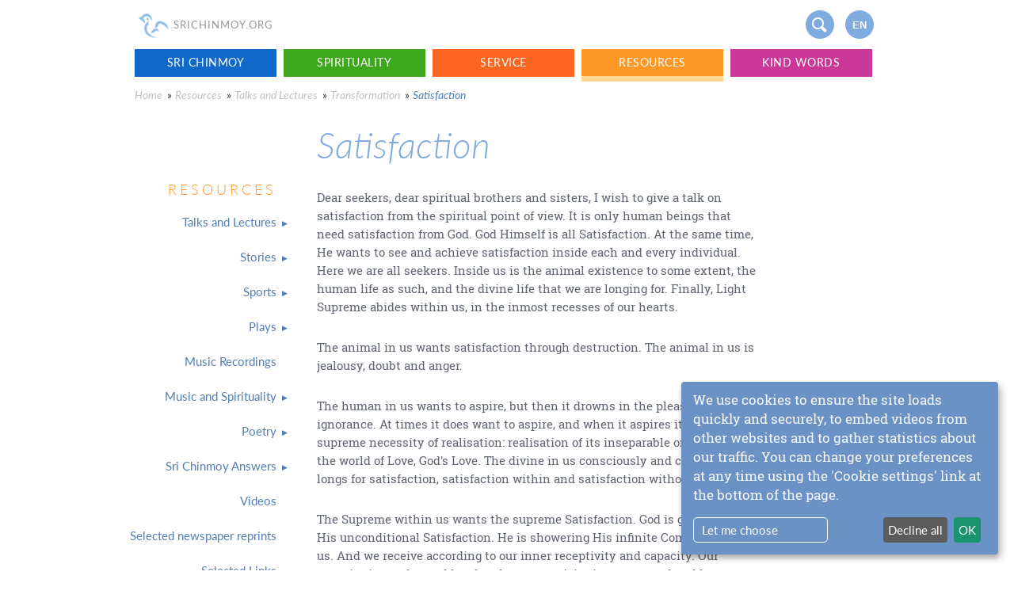

--- FILE ---
content_type: text/html; charset=utf-8
request_url: https://www.srichinmoy.org/resources/talks/transformation/satisfaction
body_size: 16361
content:
<!DOCTYPE html>
<html dir="ltr" lang="en" 
  xmlns:content="http://purl.org/rss/1.0/modules/content/"
  xmlns:dc="http://purl.org/dc/terms/"
  xmlns:foaf="http://xmlns.com/foaf/0.1/"
  xmlns:og="http://ogp.me/ns#"
  xmlns:rdfs="http://www.w3.org/2000/01/rdf-schema#"
  xmlns:sioc="http://rdfs.org/sioc/ns#"
  xmlns:sioct="http://rdfs.org/sioc/types#"
  xmlns:skos="http://www.w3.org/2004/02/skos/core#"
  xmlns:xsd="http://www.w3.org/2001/XMLSchema#">
<head profile="http://www.w3.org/1999/xhtml/vocab">
  <meta charset="utf-8">
  <title>Satisfaction - Sri Chinmoy's official site</title>
  <meta property="og:title" content="Satisfaction - Sri Chinmoy's official site">
  <meta name="viewport" content="width=device-width, initial-scale=1"> 
  <style type="text/css">
    @font-face {
    font-family: 'Lato';
    src: url('/sites/all/themes/srichinmoy2016/fonts/Lato-Regular.eot');
    src: local('Lato Regular'), local('Lato-Regular'),
        url('/sites/all/themes/srichinmoy2016/fonts/Lato-Regular.eot?#iefix') format('embedded-opentype'),
        url('/sites/all/themes/srichinmoy2016/fonts/Lato-Regular.woff2') format('woff2'),
        url('/sites/all/themes/srichinmoy2016/fonts/Lato-Regular.woff') format('woff'),
        url('/sites/all/themes/srichinmoy2016/fonts/Lato-Regular.ttf') format('truetype');
    font-weight: normal;
    font-style: normal;
}

@font-face {
    font-family: 'Roboto Slab';
    src: url('/sites/all/themes/srichinmoy2016/fonts/RobotoSlab-Regular.eot');
    src: local('Roboto Slab Regular'), local('RobotoSlab-Regular'),
        url('/sites/all/themes/srichinmoy2016/fonts/RobotoSlab-Regular.eot?#iefix') format('embedded-opentype'),
        url('/sites/all/themes/srichinmoy2016/fonts/RobotoSlab-Regular.woff2') format('woff2'),
        url('/sites/all/themes/srichinmoy2016/fonts/RobotoSlab-Regular.woff') format('woff'),
        url('/sites/all/themes/srichinmoy2016/fonts/RobotoSlab-Regular.ttf') format('truetype');
    font-weight: normal;
    font-style: normal;
}
*{-webkit-box-sizing:border-box;-moz-box-sizing:border-box;box-sizing:border-box}
html.mod-touch *{background-attachment:scroll!important}
html{font-family:sans-serif;-ms-text-size-adjust:100%;-webkit-text-size-adjust:100%;height:100%}
body{margin:0;min-height:100%;background-color:#fff;font-size:14px;line-height:20px;color:#333;font-family: Lato,sans-serif;}
a{background-color:transparent}
a:active,a:hover{outline:0}
p{margin-top:0;margin-bottom:5px;padding-top:0;padding-bottom:13px;font-size:1.1em;line-height:150%;text-shadow:none;font-family: Roboto Slab,serif;}
p:empty{display:none}
b,strong{font-weight:600}
img{border:0; max-width:100%;vertical-align:middle;display:inline-block}
.clearfix:before,.clearfix:after{content:" ";display:table}
.clearfix:after{clear:both}
.headercontainer{position:relative;}
.container{margin-left:auto;margin-right:auto;max-width:940px}
.headercontainer a.nav-brand {text-decoration: none}
.logo{padding-top:7px;padding-bottom:6px;opacity:.53;width:47px;}
.logotext{display:inline-block;padding-top:21px;font-size:13px;color:#9c9595;letter-spacing:1px;text-transform:uppercase;margin-left:-2px;}
.button {display: block;margin-right: 13px;margin-bottom: 20px;padding: 8px 15px;float: left;border-radius: 20px;background-color: #80abe0;-webkit-transition: background-color 500ms ease;transition: background-color 500ms ease;font-family: Lato, sans-serif;color: #fff;font-size: 1em;text-align: center;letter-spacing: 1px;text-decoration: none;text-transform: uppercase}
.button.navicon { width:36px;margin-top:13px;height:36px;margin: 13px 7px;float:right;border-top-style:none;border-bottom-style:none;border-radius:50%}
.button.navicon.iconlang{padding:9px 0;font-family:Helvetica,sans-serif;font-size:90%;font-weight:700;letter-spacing:0;text-shadow:none}
.button.navicon.iconsearch{position:relative;background-size:18px;border-radius:50%;background-position:45%;background-repeat:no-repeat;}
.button.navicon.iconsearch:before, .button.navicon.iconsearch:after {content: '';position: absolute;z-index: 1;pointer-events: none;}
.button.navicon.iconsearch:before {top: .65em;left: .6em;width: .75em;height: .75em;border-radius: 50%;border: 2px solid #fff;}
.button.navicon.iconsearch:after {top: 1.55em;left: 1.25em;height: .35em;border: 2px solid #fff;border-radius: 2px;transform: rotate(-45deg);transform-origin: left top;}
.button.navicon.mobile-nav,.searchwrapper{display:none;}

.klaro .cookie-modal .cm-modal.cm-klaro, .klaro .cookie-notice:not(.cookie-modal-notice) { background: #6a92c4 !important; font-size: 15px !important; overflow-y: scroll !important;}
.klaro .cookie-notice:not(.cookie-modal-notice) .cn-body .cn-learn-more{margin-right: 70px; border: 1px #fff solid; color: white; padding: 5px 10px; border-radius: 5px; }
p.purposes, .cm-services a {color: #97fdd6 !important;}
.cm-list-description {color: #000 !important;}
#purpose-item-disableAll-description, .cm-links h4{display:none !important;}
.cm-links ul {display: flex !important; justify-content: flex-end; gap: 30px; margin-right: 10px !important;}
.cm-links ul li{flex: 0 0 auto;}
.cm-links ul li a {color: #fff !important; text-decoration: underline !important;}
.klaro .cookie-modal .cm-list-label .slider.round {height: auto;}

@media (max-width: 768px) {
.button.navicon.mobile-nav{display:inline-block;background-size:19px;border-radius:50%;background-position:45%;background-repeat:no-repeat;}
.button.navicon.mobile-nav:after,.button.navicon.mobile-nav:before, .button.navicon.mobile-nav span{display: block;border-radius: 2px;content:'';display:block;height:2px;width:16px;background-color:#fff;margin:4px 0 4px -5px}

}
@media (max-width: 359px) {
  .logo{width:35px;}
  .logotext{font-size:10px;}
}	
@media screen {
.element-invisible{position:absolute;overflow:hidden;clip:rect(0 0 0 0);height: 1px;width: 1px;margin:-1px;padding: 0;border: 0;}
}
h1,h2{font-family:Lato,sans-serif;line-height:1.1;font-weight:300;font-style:italic;color:#80abe0;clear:left}
h3,h4,h5,h6{line-height:1.1;color:#80abe0;clear:left}
h1{ font-size:3em;margin-top:0}
h2{ font-size:1.8em}
a { padding-bottom: 3px;color: #80abe0;text-decoration-color:#dedede;text-underline-offset: 3px;}
.hidden,p:empty,.biolink{display:none}
.menu-left-flex{visibility:hidden;width: 190px;margin-left: -39px}
.content-well { display: -webkit-box; display: -webkit-flex; display: -ms-flexbox; display: flex; max-width: 940px; margin-right: auto; margin-left: auto; margin-top:20px; }
.menu-left{ position: relative;z-index: 100;width: 22%;margin-right: 50px;margin-left:-3%;padding-top: 36px;float: left;-webkit-flex-shrink: 0;-ms-flex-negative: 0;flex-shrink: 0;-webkit-flex-basis: auto;-ms-flex-preferred-size: auto;flex-basis: auto;background-color: #fff;color: #517eb5;text-align: right}
.slide-out-contents { overflow: visible; -webkit-box-flex: 1; -webkit-flex: 1; -ms-flex: 1; flex: 1;  background-color: #fff; -webkit-transition: color 500ms ease; transition: color 500ms ease; font-family: 'Roboto Slab', sans-serif; -webkit-transform:translate(-150px,0px);-ms-transform:translate(-150px,0px);transform:translate(-150px,0px);transition:transform 1s}
.menu-out{opacity:1;-webkit-transform:translate(10px,0px);-ms-transform:translate(10px,0px);transform:translate(10px,0px)}
.text-out{-webkit-transform:translate(0px,0px);-ms-transform:translate(0px,0px);transform:translate(0px,0px)}
.left-nav-link {text-align: right; width: 100%; display: inline-block; padding: 12px 0; color: #517eb5; font-size: 1.1em; font-weight: 400; text-decoration: none; }
.menu-left-h2, .content-well .feedtitle {margin: 2em 0 9px 0;font-size:1.3em;font-style:normal;text-align:right;letter-spacing:4px;text-transform: uppercase;font-weight:300;}

.top-nav-link{min-height:35px;width:19%;margin-right:1%;padding:7px 5px;float:left;text-align:center;letter-spacing:.5px;text-transform:uppercase;-webkit-transition:border-bottom-color 200ms ease;transition: border-bottom-color 200ms ease;color: #fff;text-decoration: none}
.top-nav-link.nav-blue{background-color:#1069c9}
.top-nav-link.nav-green{background-color:#3da81c}
.top-nav-link.nav-orange{background-color:#fc6621}
.top-nav-link.nav-yellow{background-color:#fd9827}
.top-nav-link.nav-purple{background-color:#ca3998}
.top-nav-link.nav-blue.active-trail{border-bottom:7px solid #abc8e7}
.top-nav-link.nav-green.active-trail{border-bottom:7px solid #b2dab4}
.top-nav-link.nav-orange.active-trail{border-bottom:7px solid #ffc4a8}
.top-nav-link.nav-yellow.active-trail{border-bottom:7px solid #ffd894}
.top-nav-link.nav-purple.active-trail{border-bottom:7px solid #f8b1e0}

.breadcrumb{display:inline-block;padding:7px 2px 7px 0;color:#c2bfbf;font-style:italic;text-decoration:none}
.breadcrumb:hover,.breadcrumb:focus,.breadcrumb:last-child{color:#517eb5}

.caption,figcaption{margin-top: -28px;margin-bottom: 27px;padding:13px 7% 5px 13px;border-left:1px dotted #606572;color: #606572;font-size: 1em;line-height: 150%;font-style: italic;text-align: left;font-family:Lato,sans-serif!important;}
.main-text{max-width: 650px;color:#606572;font-size:1.1em;line-height:150%;text-align:left;height:auto}
.main-text p{margin-bottom:15px;text-align:left;font-size:1em;line-height:150%}
.main-text ul,.main-text ol{ padding-left:1.5em;}
.main-text li { margin-bottom: 7px;}
.main-text li p { margin-bottom:0;padding-bottom:0;}
.main-text blockquote{margin:1.5em 0;padding: 30px 7%;color:#606572;text-align:left;background: aliceblue;clear:both}
.frontimg_table blockquote{background:transparent}
.main-text blockquote:after{content: "";clear: both;display: table;}
.main-text blockquote p{font-size:1em;padding-bottom:0}
.main-text blockquote p:last-child{margin-bottom:0}
.main-text blockquote p:last-child > strong{font-size:.85em;text-transform:uppercase;font-style:normal;line-height:1.3}
.main-text blockquote p:last-child > em{font-size:.85em;line-height:1.3}
.main-text img{width:100%!important;height:auto!important}
.main-text img.align-left, .main-text .left{max-width:40%;width:auto!important;float:left;margin:0 15px 1em 0}
.main-text img.align-right,.main-text .float, .main-text .right{max-width:40%;width:auto!important;float:right;margin:0 0 .5em 15px}
.main-text img[width^="1"],.main-text img[width^="2"]{width:auto!important}
.main-text [align="center"],.main-text [align="center"] p{text-align:center}
.main-text hr{border:none;border-top: 1px #d8e5fb solid;margin: 2.5em 0;padding: 0;height: 1px;clear:both}
.main-text p.caption, .main-text figcaption{padding:7px 7% 5px 20px;margin-top:0;font-size:.9em}
.main-text .node > .button, .main-text .node > * > .button {display:inline-block;background: #fff;color: #80abe0;border: 1px #80abe0 solid;padding: 5px 12px;margin-bottom: 3em;font-size: .9em;}
.footnote-ref { opacity:0}
.table-display{display:table}
.table-row-display{display:table-row}
.table-cell-display{display:table-cell;vertical-align:top}

@media (min-width: 768px) {
   .front .main-text blockquote, .front .main-text .node > .vimeo-picturefirst, .front .main-text .node > figure, .front .main-text .node > img, .front .main-text .node > * > img { margin-left:-7%; width:114% !important;max-width:114%;}
   .front .main-text .node > figure > img {margin:0;width:100%;max-width:100%;}
   .front .main-text .node > figure.right, .front .main-text .node > img.right, .front .main-text .node > * > img.right{width:auto !important;max-width:40%; margin-right:-7%;margin-left:0;}
    .front .main-text .node > figure.left, .front .main-text .node > img.left, .front .main-text .node > * > img.left{width:auto !important;max-width:40%;}
}

@media (max-width: 768px) {
.container,.slide-out-contents{padding:0 7%}
.container.topmenu{margin:2px 2px 0 2px;padding: 0;display:none}
.menu-left{ display:none}
.slide-out-contents {transform:none;max-width:none}
.breadcrumbs-wrapper{width:auto;margin-top:20px}
.content-well { margin-top:0;}
}
@media (max-width: 479px) {
  h1{font-size:2.3em;margin-left:-2px;}
  .breadcrumb:last-child{display:none}
 .container,.slide-out-contents{padding:0 4%}
 .breadcrumbs-wrapper{margin-top:7px;line-height:1.2em;}
 .main-text img.align-right, .main-text .float { margin-left:10px;}
}  </style>
    <link rel="shortcut icon" type="image/x-icon" href="/sites/all/themes/srichinmoy2016/images/favicon.png">
  <link rel="apple-touch-icon" href="/sites/all/themes/srichinmoy2016/images/touch-icon.png">
  </head>
<body class="html not-front not-logged-in no-sidebars page-node page-node- page-node-6943 node-type-page domain-www yellow" >
       <div class="container headercontainer clearfix">
  <a href="/" class="nav-brand">
    <img id="top" class="logo" src="[data-uri]" alt="" />
    <div class="logotext">SriChinmoy.org</div>
  </a>
  <a href="#footer" class="button navicon iconlang">en</a>
  <span class="button navicon iconsearch"></span>
  <span class="button navicon mobile-nav nav-button"><span></span></span>
  <a href="/sri_chinmoy" class="biolink">More about Sri Chinmoy</a>
  <div class="form searchwrapper">
    <form action="/search/node" method="get" accept-charset="UTF-8" id="header-search-form">
      <input id="node" type="text" name="s" placeholder="Search SriChinmoy.org…" required="required" autofocus="autofocus" class="input searchbox">
    </form>
    <span class="search-close">x</span>
  </div>
</div>
    	<div class="tabs"></div>
  	
  
  <nav class="container clearfix topmenu" role="navigation"><div class="menu-wrapper"><a href="https://www.srichinmoy.org/sri_chinmoy" class="nav-blue top-nav-link w-nav-link">Sri Chinmoy</a><a href="https://www.srichinmoy.org/spirituality" class="nav-green top-nav-link w-nav-link">Spirituality</a><a href="https://www.srichinmoy.org/service" class="nav-orange top-nav-link w-nav-link">Service</a><a href="https://www.srichinmoy.org/resources" class="active-trail nav-yellow top-nav-link w-nav-link">Resources</a><a href="https://www.srichinmoy.org/kind_words" class="nav-purple top-nav-link w-nav-link">Kind Words</a></div></nav>  <div class="breadcrumbs-wrapper clearfix container"><a href="https://www.srichinmoy.org/index" class="breadcrumb">Home</a> » <a href="https://www.srichinmoy.org/resources" class="breadcrumb">Resources</a> » <a href="https://www.srichinmoy.org/resources/talks" class="breadcrumb">Talks and Lectures</a> » <a href="https://www.srichinmoy.org/resources/talks/transformation" class="breadcrumb">Transformation</a> » <div class="breadcrumb">Satisfaction</div></div>  <div class="content-well clearfix">

    <div class="menu-left">
      <h3 class="menu-left-h2">Resources</h3>

      <div class="menu-wrapper"><a href="https://www.srichinmoy.org/resources/talks" class="first collapsed menu-8179 left-nav-link" data-mainlink=" - main page"><div>Talks and Lectures</div></a><a href="https://www.srichinmoy.org/resources/stories" class="collapsed menu-8168 left-nav-link" data-mainlink=" - main page"><div>Stories</div></a><a href="https://www.srichinmoy.org/resources/sports" class="collapsed menu-8160 left-nav-link" data-mainlink=" - main page"><div>Sports</div></a><a href="https://www.srichinmoy.org/resources/plays" class="collapsed menu-8039 left-nav-link" data-mainlink=" - main page"><div>Plays</div></a><a href="https://www.srichinmoy.org/resources/music" class="leaf menu-8030 left-nav-link"><div>Music Recordings</div></a><a href="https://www.srichinmoy.org/resources/music_and_spirituality" class="collapsed menu-8031 left-nav-link" data-mainlink=" - main page"><div>Music and Spirituality</div></a><a href="https://www.srichinmoy.org/resources/poetry" class="collapsed menu-8048 left-nav-link" data-mainlink=" - main page"><div>Poetry</div></a><a href="https://www.srichinmoy.org/resources/questions_answers" class="collapsed menu-8091 left-nav-link" data-mainlink=" - main page"><div>Sri Chinmoy Answers</div></a><a href="https://www.srichinmoy.org/resources/video" class="leaf menu-8324 left-nav-link"><div>Videos</div></a><a href="https://www.srichinmoy.org/resources/selected-newspaper-reprints" class="leaf menu-8159 left-nav-link"><div>Selected newspaper reprints</div></a><a href="https://www.srichinmoy.org/resources/links" class="last leaf menu-8029 left-nav-link"><div>Selected Links</div></a></div>      <h3 class="feedtitle">Thought of the day</h3><ul class="feed"><li><span class="date">20 January</span><p>When the power of love replaces the love of power, man will have a new name: God.</p>
<p>Sri Chinmoy, <a href="https://www.srichinmoylibrary.com/mfs-20">Meditations: food for the soul</a>, Aum Centre, New York, 1970 </p>
</li></ul>      
     
    </div>
    <div class="menu-left-flex">
        <div class="menu-wrapper"><a href="https://www.srichinmoy.org/resources/talks/guidance" class="parent-8179 left-nav-2-link"><div>Guidance</div></a><a href="https://www.srichinmoy.org/resources/talks/inner_qualities" class="parent-8179 left-nav-2-link"><div>Inner Qualities</div></a><a href="https://www.srichinmoy.org/resources/talks/literature" class="parent-8179 left-nav-2-link"><div>Literature</div></a><a href="https://www.srichinmoy.org/resources/talks/meditation" class="parent-8179 left-nav-2-link"><div>Meditation</div></a><a href="https://www.srichinmoy.org/resources/talks/opportunity" class="parent-8179 left-nav-2-link"><div>Opportunity</div></a><a href="https://www.srichinmoy.org/resources/talks/philosophy" class="parent-8179 left-nav-2-link"><div>Philosophy</div></a><a href="https://www.srichinmoy.org/resources/talks/spirituality" class="parent-8179 left-nav-2-link"><div>Spirituality</div></a><a href="https://www.srichinmoy.org/resources/talks/human_experience" class="parent-8179 left-nav-2-link"><div>The Human Experience</div></a><a href="https://www.srichinmoy.org/resources/talks/the_spiritual_life" class="parent-8179 left-nav-2-link"><div>The Spiritual Life</div></a><a href="https://www.srichinmoy.org/resources/talks/transformation" class="parent-8179 left-nav-2-link"><div>Transformation</div></a><a href="https://www.srichinmoy.org/resources/talks/truth_seekers" class="parent-8179 left-nav-2-link"><div>Truth Seekers</div></a><a href="https://www.srichinmoy.org/resources/talks/yoga_spirituality" class="parent-8179 left-nav-2-link"><div>Yoga and Spirituality</div></a></div><div class="menu-wrapper"><a href="https://www.srichinmoy.org/resources/stories/mahabharata" class="parent-8168 left-nav-2-link"><div>Tales of the Mahabharata</div></a><a href="https://www.srichinmoy.org/resources/stories/puranas" class="parent-8168 left-nav-2-link"><div>The Puranas</div></a></div><div class="menu-wrapper"><a href="https://www.srichinmoy.org/resources/sports/competition" class="parent-8160 left-nav-2-link"><div>Competition</div></a><a href="https://www.srichinmoy.org/resources/sports/practical_tips" class="parent-8160 left-nav-2-link"><div>Practical Tips</div></a><a href="https://www.srichinmoy.org/resources/sports/questions_from_top_athletes" class="parent-8160 left-nav-2-link"><div>Questions From Top Athletes</div></a><a href="https://www.srichinmoy.org/resources/sports/senior_citizens" class="parent-8160 left-nav-2-link"><div>Senior Citizens</div></a><a href="https://www.srichinmoy.org/resources/sports/sport_and_meditation" class="parent-8160 left-nav-2-link"><div>Sport and Meditation</div></a><a href="https://www.srichinmoy.org/resources/sports/inner_athlete" class="parent-8160 left-nav-2-link"><div>The Inner Athlete - Four Talks</div></a><a href="https://www.srichinmoy.org/resources/sports/training" class="parent-8160 left-nav-2-link"><div>Training</div></a></div><div class="menu-wrapper"><a href="https://www.srichinmoy.org/resources/plays/lord-gauranga-love-incarnate" class="parent-8039 left-nav-2-link"><div>Lord Gauranga: Love incarnate</div></a><a href="https://www.srichinmoy.org/resources/plays/siddhartha-becomes-the-buddha" class="parent-8039 left-nav-2-link"><div>Siddhartha becomes the Buddha</div></a><a href="https://www.srichinmoy.org/resources/plays/my_rama_is_my_all" class="parent-8039 left-nav-2-link"><div>My Rama is My All</div></a><a href="https://www.srichinmoy.org/resources/plays/the-descent-of-the-blue" class="parent-8039 left-nav-2-link"><div>The Descent of the Blue</div></a><a href="https://www.srichinmoy.org/resources/plays/ramakrishna" class="parent-8039 left-nav-2-link"><div>Drink, Drink, My Mother's Nectar</div></a><a href="https://www.srichinmoy.org/resources/plays/singer-of-the-eternal-beyond" class="parent-8039 left-nav-2-link"><div>The Singer of the Eternal Beyond</div></a><a href="https://www.srichinmoy.org/resources/plays/the-son" class="parent-8039 left-nav-2-link"><div>The Son</div></a><a href="https://www.srichinmoy.org/resources/plays/matsyendranath-and-gorakshanath" class="parent-8039 left-nav-2-link"><div>Matsyendranath and Gorakshanath: two spiritual lions</div></a></div><div class="menu-wrapper"><a href="https://www.srichinmoy.org/resources/music_and_spirituality/becoming_instrument" class="parent-8031 left-nav-2-link"><div>Becoming the Instrument</div></a><a href="https://www.srichinmoy.org/resources/music_and_spirituality/planes_music" class="parent-8031 left-nav-2-link"><div>Different Planes of Music</div></a><a href="https://www.srichinmoy.org/resources/music_and_spirituality/listen" class="parent-8031 left-nav-2-link"><div>Listen With Your Heart</div></a><a href="https://www.srichinmoy.org/resources/music_and_spirituality/music_spirituality" class="parent-8031 left-nav-2-link"><div>Music and Spirituality</div></a><a href="https://www.srichinmoy.org/resources/music_and_spirituality/music_gods_language" class="parent-8031 left-nav-2-link"><div>Music: God's Universal Language</div></a><a href="https://www.srichinmoy.org/resources/music_and_spirituality/soulful_singing" class="parent-8031 left-nav-2-link"><div>Soulful Singing</div></a><a href="https://www.srichinmoy.org/resources/music_and_spirituality/supreme_musician" class="parent-8031 left-nav-2-link"><div>The Supreme Musician</div></a></div><div class="menu-wrapper"><a href="https://www.srichinmoy.org/resources/poetry/my_flute" class="parent-8048 left-nav-2-link"><div>My Flute</div></a><a href="https://www.srichinmoy.org/resources/poetry/service_trees" class="parent-8048 left-nav-2-link"><div>Seventy-Seven Thousand Service-Trees</div></a><a href="https://www.srichinmoy.org/resources/poetry/aspiration_plants" class="parent-8048 left-nav-2-link"><div>Twenty-Seven Thousand Aspiration Plants</div></a></div><div class="menu-wrapper"><a href="https://www.srichinmoy.org/resources/questions_answers/aspiration" class="parent-8091 left-nav-2-link"><div>Aspiration</div></a><a href="https://www.srichinmoy.org/resources/questions_answers/aum" class="parent-8091 left-nav-2-link"><div>Aum</div></a><a href="https://www.srichinmoy.org/resources/questions_answers/beauty" class="parent-8091 left-nav-2-link"><div>Beauty</div></a><a href="https://www.srichinmoy.org/resources/questions_answers/belief" class="parent-8091 left-nav-2-link"><div>Belief</div></a><a href="https://www.srichinmoy.org/resources/questions_answers/body" class="parent-8091 left-nav-2-link"><div>Body</div></a><a href="https://www.srichinmoy.org/resources/questions_answers/choice" class="parent-8091 left-nav-2-link"><div>Choice</div></a><a href="https://www.srichinmoy.org/resources/questions_answers/concentration" class="parent-8091 left-nav-2-link"><div>Concentration</div></a><a href="https://www.srichinmoy.org/resources/questions_answers/consciousness" class="parent-8091 left-nav-2-link"><div>Consciousness</div></a><a href="https://www.srichinmoy.org/resources/questions_answers/death" class="parent-8091 left-nav-2-link"><div>Death</div></a><a href="https://www.srichinmoy.org/resources/questions_answers/desire" class="parent-8091 left-nav-2-link"><div>Desire</div></a><a href="https://www.srichinmoy.org/resources/questions_answers/discipline" class="parent-8091 left-nav-2-link"><div>Discipline</div></a><a href="https://www.srichinmoy.org/resources/questions_answers/doubt" class="parent-8091 left-nav-2-link"><div>Doubt</div></a><a href="https://www.srichinmoy.org/resources/questions_answers/drugs" class="parent-8091 left-nav-2-link"><div>Drugs</div></a><a href="https://www.srichinmoy.org/resources/questions_answers/duty" class="parent-8091 left-nav-2-link"><div>Duty</div></a><a href="https://www.srichinmoy.org/resources/questions_answers/ego" class="parent-8091 left-nav-2-link"><div>Ego</div></a><a href="https://www.srichinmoy.org/resources/questions_answers/eternity" class="parent-8091 left-nav-2-link"><div>Eternity</div></a><a href="https://www.srichinmoy.org/resources/questions_answers/experience" class="parent-8091 left-nav-2-link"><div>Experience</div></a><a href="https://www.srichinmoy.org/resources/questions_answers/failure" class="parent-8091 left-nav-2-link"><div>Failure</div></a><a href="https://www.srichinmoy.org/resources/questions_answers/faith" class="parent-8091 left-nav-2-link"><div>Faith</div></a><a href="https://www.srichinmoy.org/resources/questions_answers/fear" class="parent-8091 left-nav-2-link"><div>Fear</div></a><a href="https://www.srichinmoy.org/resources/questions_answers/freedom_liberation" class="parent-8091 left-nav-2-link"><div>Freedom and Liberation</div></a><a href="https://www.srichinmoy.org/resources/questions_answers/goal" class="parent-8091 left-nav-2-link"><div>Goal</div></a><a href="https://www.srichinmoy.org/resources/questions_answers/god" class="parent-8091 left-nav-2-link"><div>God</div></a><a href="https://www.srichinmoy.org/resources/questions_answers/gods_will" class="parent-8091 left-nav-2-link"><div>God's Will</div></a><a href="https://www.srichinmoy.org/resources/questions_answers/god_realisation" class="parent-8091 left-nav-2-link"><div>God-Realisation -- Self-Realisation</div></a><a href="https://www.srichinmoy.org/resources/questions_answers/grace" class="parent-8091 left-nav-2-link"><div>Grace</div></a><a href="https://www.srichinmoy.org/resources/questions_answers/guru_master_teacher" class="parent-8091 left-nav-2-link"><div>Guru / Master / Teacher</div></a><a href="https://www.srichinmoy.org/resources/questions_answers/heaven_and_hell" class="parent-8091 left-nav-2-link"><div>Heaven and hell</div></a><a href="https://www.srichinmoy.org/resources/questions_answers/illumination" class="parent-8091 left-nav-2-link"><div>Illumination</div></a><a href="https://www.srichinmoy.org/resources/questions_answers/india" class="parent-8091 left-nav-2-link"><div>India</div></a><a href="https://www.srichinmoy.org/resources/questions_answers/individuality" class="parent-8091 left-nav-2-link"><div>Individuality</div></a><a href="https://www.srichinmoy.org/resources/questions_answers/initiation" class="parent-8091 left-nav-2-link"><div>Initiation</div></a><a href="https://www.srichinmoy.org/resources/questions_answers/inner_peace" class="parent-8091 left-nav-2-link"><div>Inner Peace</div></a><a href="https://www.srichinmoy.org/resources/questions_answers/japa" class="parent-8091 left-nav-2-link"><div>Japa</div></a><a href="https://www.srichinmoy.org/resources/questions_answers/joy_ananda" class="parent-8091 left-nav-2-link"><div>Joy / Ananda</div></a><a href="https://www.srichinmoy.org/resources/questions_answers/karma" class="parent-8091 left-nav-2-link"><div>Karma</div></a><a href="https://www.srichinmoy.org/resources/questions_answers/light" class="parent-8091 left-nav-2-link"><div>Light</div></a><a href="https://www.srichinmoy.org/resources/questions_answers/loneliness" class="parent-8091 left-nav-2-link"><div>Loneliness</div></a><a href="https://www.srichinmoy.org/resources/questions_answers/love" class="parent-8091 left-nav-2-link"><div>Love</div></a><a href="https://www.srichinmoy.org/resources/questions_answers/meditation" class="parent-8091 left-nav-2-link"><div>Meditation</div></a><a href="https://www.srichinmoy.org/resources/questions_answers/mind" class="parent-8091 left-nav-2-link"><div>Mind</div></a><a href="https://www.srichinmoy.org/resources/questions_answers/nirvana" class="parent-8091 left-nav-2-link"><div>Nirvana</div></a><a href="https://www.srichinmoy.org/resources/questions_answers/patience" class="parent-8091 left-nav-2-link"><div>Patience</div></a><a href="https://www.srichinmoy.org/resources/questions_answers/perfection" class="parent-8091 left-nav-2-link"><div>Perfection</div></a><a href="https://www.srichinmoy.org/resources/questions_answers/prayer" class="parent-8091 left-nav-2-link"><div>Prayer</div></a><a href="https://www.srichinmoy.org/resources/questions_answers/precognition" class="parent-8091 left-nav-2-link"><div>Precognition</div></a><a href="https://www.srichinmoy.org/resources/questions_answers/pride" class="parent-8091 left-nav-2-link"><div>Pride</div></a><a href="https://www.srichinmoy.org/resources/questions_answers/problems" class="parent-8091 left-nav-2-link"><div>Problems</div></a><a href="https://www.srichinmoy.org/resources/questions_answers/purity" class="parent-8091 left-nav-2-link"><div>Purity</div></a><a href="https://www.srichinmoy.org/resources/questions_answers/reincarnation" class="parent-8091 left-nav-2-link"><div>Reincarnation</div></a><a href="https://www.srichinmoy.org/resources/questions_answers/religion" class="parent-8091 left-nav-2-link"><div>Religion</div></a><a href="https://www.srichinmoy.org/resources/questions_answers/renunciation" class="parent-8091 left-nav-2-link"><div>Renunciation</div></a><a href="https://www.srichinmoy.org/resources/questions_answers/saints" class="parent-8091 left-nav-2-link"><div>Saints</div></a><a href="https://www.srichinmoy.org/resources/questions_answers/samadhi" class="parent-8091 left-nav-2-link"><div>Samadhi</div></a><a href="https://www.srichinmoy.org/resources/questions_answers/service" class="parent-8091 left-nav-2-link"><div>Service</div></a><a href="https://www.srichinmoy.org/resources/questions_answers/silence" class="parent-8091 left-nav-2-link"><div>Silence</div></a><a href="https://www.srichinmoy.org/resources/questions_answers/sin" class="parent-8091 left-nav-2-link"><div>Sin</div></a><a href="https://www.srichinmoy.org/resources/questions_answers/soul" class="parent-8091 left-nav-2-link"><div>Soul</div></a><a href="https://www.srichinmoy.org/resources/questions_answers/spirituality" class="parent-8091 left-nav-2-link"><div>Spirituality</div></a><a href="https://www.srichinmoy.org/resources/questions_answers/suffering" class="parent-8091 left-nav-2-link"><div>Suffering</div></a><a href="https://www.srichinmoy.org/resources/questions_answers/surrender" class="parent-8091 left-nav-2-link"><div>Surrender</div></a><a href="https://www.srichinmoy.org/resources/questions_answers/disciple_master" class="parent-8091 left-nav-2-link"><div>The Disciple-Master Relationship</div></a><a href="https://www.srichinmoy.org/resources/questions_answers/thoughts" class="parent-8091 left-nav-2-link"><div>Thoughts</div></a><a href="https://www.srichinmoy.org/resources/questions_answers/vegetarianism" class="parent-8091 left-nav-2-link"><div>Vegetarianism</div></a><a href="https://www.srichinmoy.org/resources/questions_answers/words" class="parent-8091 left-nav-2-link"><div>Words</div></a><a href="https://www.srichinmoy.org/resources/questions_answers/worry" class="parent-8091 left-nav-2-link"><div>Worry</div></a><a href="https://www.srichinmoy.org/resources/questions_answers/yoga" class="parent-8091 left-nav-2-link"><div>Yoga</div></a></div>    </div>
    <div class="slide-out-contents clearfix main-text">

        <div id="node-6943" class="node node-page clearfix" about="https://www.srichinmoy.org/resources/talks/transformation/satisfaction" typeof="foaf:Document">
                                                <h1>Satisfaction</h1>
                 
                <span property="dc:title" content="Satisfaction" class="rdf-meta element-hidden"></span>                
    <p>Dear seekers, dear spiritual brothers and sisters, I wish to give a talk on satisfaction from the spiritual point of view. It is only human beings that need satisfaction from God. God Himself is all Satisfaction. At the same time, He wants to see and achieve satisfaction inside each and every individual. Here we are all seekers. Inside us is the animal existence to some extent, the human life as such, and the divine life that we are longing for. Finally, Light Supreme abides within us, in the inmost recesses of our hearts.</p>
<p>The animal in us wants satisfaction through destruction. The animal in us is jealousy, doubt and anger.</p>
<p>The human in us wants to aspire, but then it drowns in the pleasures of ignorance. At times it does want to aspire, and when it aspires it feels the supreme necessity of realisation: realisation of its inseparable oneness with the world of Love, God's Love. The divine in us consciously and constantly longs for satisfaction, satisfaction within and satisfaction without.</p>
<p>The Supreme within us wants the supreme Satisfaction. God is granting us His unconditional Satisfaction. He is showering His infinite Compassion on us. And we receive according to our inner receptivity and capacity. Our capacity is our devoted head and our receptivity is our surrendered heart.</p>
<p>We want satisfaction; therefore, we make a personal effort. From our personal effort we gain satisfaction. Again, from our inner surrender to God's Will we gain higher satisfaction. When we combine soulful personal effort with surrender, at that time we get supreme satisfaction.</p>
<p>Being a seeker myself, I wish to say that there are three principal ways to achieve satisfaction in life. First is the way of concentration, second is the way of meditation and third is the way of contemplation. Through concentration, meditation and contemplation we achieve satisfaction: dear, dearer, dearest satisfaction; sweet, sweeter, sweetest satisfaction. Satisfaction that is dearer than the dearest, sweeter than the sweetest. Concentration is speed; it wants to grant us satisfaction sooner than at once. When we concentrate, we can achieve and receive considerable satisfaction on earth. It is like a man reaching his goal; deep in our destination is satisfaction.</p>
<p>Meditation is slightly different. Meditation will give us peace, which is another kind of satisfaction.</p>
<p>Contemplation gives us satisfaction through delight. It helps us to discover the delight within us. Contemplation tells us that delight is our Source, that in delight we actually grow and that at the end of our earthly journey, into delight we shall retire.</p>
<p>Concentration is speed satisfaction, meditation is peace satisfaction and contemplation is delight satisfaction. Concentration, meditation and contemplation are the three members of the divine self. Each member plays a distinctive role in bringing satisfaction. Concentration plays the role of the hero warrior. Meditation plays the role of the wisest instrument of the Supreme. Contemplation plays the role of the divine Lover and the Beloved Supreme.</p>
<p>Concentration joyously declares, "God is for me." Meditation soulfully declares, "I am for God." Contemplation unconditionally declares, "God and I are eternal. I am for God and God is for me. I am unconditionally for God and God is unconditionally for me." This is the blessing and wisdom light that contemplation offers to us.</p>
<p>Concentration has the capacity to discover the tiniest drop inside the vast ocean and to concentrate on it. It can separate the tiniest drop from the infinite Vast and then it can do anything it wants to do with the tiniest drop.</p>
<p>Meditation has the power, on the strength of its inner spiritual capacity, to transform the tiny drop into the vast ocean. The power of meditation has the capacity to transform the finite into the infinite Vast.</p>
<p>Contemplation has the capacity to see unification between the tiny drop and the vast ocean. In contemplation, they combine their capacity in order to achieve satisfaction.</p>
<p>Creation is satisfaction and the Creator is satisfaction. If we see creation with the eye of our Inner Pilot, it is nothing short of satisfaction, supreme satisfaction. But if we see creation with our own human eyes, with our limited vision, then we see and feel nothing like satisfaction. If we use our limited vision, we see all around us confusion and frustration. But if we invoke God Vision, we see God's creation in us, through us and around us. Then, we notice continuous preparation and ever transcending perfection in His creation. Confusion and frustration offer dissatisfaction: continuous preparation and ever transcending perfection grant us divine satisfaction.</p>
<p>Expectation is satisfaction when we want something from others. We expect something from others, others expect something from us. Each of us gives and we both derive satisfaction. Then we go one step ahead and feel that there is no satisfaction in expectation. If we expect, we act like a beggar. A beggar is one who does not have the things that he wants. If we have expectation, I tell you that we act like beggars; but we are like an emperor if we don't expect. Instead of expectation, we have to have surrender, constant surrender to God's Will. We shall evoke God's Presence and then it is up to Him if He will grant us satisfaction. If we seek only to be His perfect instruments, and if He allows us to be His perfect instruments, at that time we shall derive true satisfaction. Each individual seeker can pray and meditate and in this way grow into satisfaction supreme. When he wants his satisfaction to be high beyond the skies, he climbs up high, higher, highest in order to see His Heavenly Father and thus grow into divine, supreme satisfaction. And the same seeker, when he meditates, realises that God's Heavenly satisfaction is not only in Heaven but also on earth. Therefore, when he wants to feel his Father's Heaven in the highest realm of consciousness, he climbs up on the strength of his prayer and when he wants to see His Father's Universal Form as well as His Transcendental Form, at that time he prays.</p>
<p>We pray, meditate, concentrate and contemplate only for one thing: the satisfaction of our Lord Supreme. If we fulfil ourselves in our own way, out of His boundless Compassion, God without fail will grant us satisfaction in our own way. But just because we are spiritual seekers, our sincerity will not allow us to derive supreme satisfaction unless and until we can please God in His own way.</p>
<p>How will we please God in His own way? There is only one way and that is through self giving. Self giving is founded upon our constant inner cry. This inner cry we see, we feel and we grow into only when we put God first in our life.</p>
<hr />
<p><strong><em>June 18th, 1976</em></strong> <em><br />
Friends' Meeting House<br />
London, England</em></p>    
                                                  <nav class="book-navigation" role="navigation">

          <div class="nav-prevnext-wrapper clearfix">

        <a href="https://www.srichinmoy.org/resources/talks/transformation" class="nav-up nav-prevnext button button-go-top">&#xf102;</a>
                  <a href="https://www.srichinmoy.org/resources/talks/transformation/renunciation" class="nav-previous nav-prevnext button" title="Go to previous page">Previous</a>
        
                  <a href="https://www.srichinmoy.org/resources/talks/transformation/aspiring_life" class="nav-next nav-prevnext button" title="Go to next page">Next: The Aspiring Life</a>
              </div>
    
      </nav>

        </div>
    </div>
  </div>
  <style>
   div.footnotes:before { content: "List of references:"; }
</style>

  


    

  <div id="footer" class="section footer">
    <div class="container footerbox">
      <div class="row footerrow">
        <div class="col col-3">
          <ul class="list-unstyled"><li><a class="footerlink" href="https://www.srichinmoy.org/about-site">About this site</a></li><li><a class="footerlink" href=""></a></li><li><a class="footerlink" href=""></a></li><li><a class="footerlink" href="https://www.srichinmoycentre.org/contact-us">Contact us / Media enquiries</a></li></ul>          <ul class="list-unstyled">
            <li><a class="footerlink" target="_blank" href="https://www.srichinmoy.org/about-site/privacy">Privacy policy</a></li>                        <li><a class="footerlink" href="#" data-klaro-show>Cookie settings</a></li>          </ul>
          <h3 class="feedtitle">Latest news from the Sri Chinmoy Centre</h3><ul class="feed"><li><span class="date">8 March</span><h4><a target="_blank" href="https://www.srichinmoycentre.org/news#item-47250" title="Europe Peace Run 2024 Launched With Pope Francis">Europe Peace Run 2024 Launched With Pope Francis</a></h4></li><li><span class="date">30 December</span><h4><a target="_blank" href="https://www.srichinmoycentre.org/news#item-46477" title="The inner significance of the New Year">The inner significance of the New Year</a></h4></li><li><span class="date">28 October</span><h4><a target="_blank" href="https://www.srichinmoycentre.org/news#item-47221" title="Inspiration and Records at the 3100 Mile Race">Inspiration and Records at the 3100 Mile Race</a></h4></li></ul>        </div>
        <div class="col col-3"></div>
        <div class="col col-3">
          <ul class="list-unstyled">
            <li><a class="footerlink" href="https://www.srichinmoy.org">English <span class="native">English</span></a>
            </li>
            <li><a class="footerlink" href="https://fr.srichinmoy.org">Francais <span class="native">French</span></a>
            </li>
            <li><a class="footerlink" href="https://ru.srichinmoy.org">Русский <span class="native">Russian</span></a>
            </li>
             <li><a class="footerlink" href="https://cz.srichinmoy.org">Česky <span class="native">Czech</a>
            </li>
            <li><a class="footerlink" href="https://es.srichinmoy.org">Español <span class="native">Spanish</span></a>
            </li>
            <li><a class="footerlink" href="https://bs.srichinmoy.org">Bosanski <span class="native">Bosnian</span></a>
            </li>
            <li><a class="footerlink" href="https://kr.srichinmoy.org">한국어 <span class="native">Korean</span></a>
            </li>
            <li><a class="footerlink" href="https://is.srichinmoy.org">Íslenska <span class="native">Icelandic</span></a>
            </li>
            <li><a class="footerlink" href="https://nl.srichinmoy.org">Nederlands <span class="native">Dutch</a>
            </li>
            <li><a class="footerlink" href="https://pl.srichinmoy.org">Polski <span class="native">Polish</span></a>
            </li>
            <li><a class="footerlink" href="https://hr.srichinmoy.org">Hrvatski <span class="native">Croatian</span></a>
            </li>
            <li><a class="footerlink" href="https://it.srichinmoy.org">Italiano <span class="native">Italian</span></a>
            </li>
            <li><a class="footerlink" href="https://bg.srichinmoy.org">Български <span class="native">Bulgarian</span></a>
            </li>
            
            
          </ul>
        </div>
        <div class="col col-3">
          <ul class="list-unstyled">
            <li><a class="footerlink" href="https://de.srichinmoy.org">Deutsch <span class="native">German</a>
            </li>
            <li><a class="footerlink" href="https://jp.srichinmoy.org">日本語 <span class="native">Japanese</a>
            </li>
            <li><a class="footerlink" href="https://pt.srichinmoy.org">Português <span class="native">Portuguese</a>
            </li>
            <li><a class="footerlink" href="https://hu.srichinmoy.org">Magyar <span class="native">Hungarian</a>
            </li>
            <li><a class="footerlink" href="https://lv.srichinmoy.org">Latviešu <span class="native">Latvian</a>
            </li>
            <li><a class="footerlink" href="https://cn.srichinmoy.org">中文 <span class="native">Chinese</a>
            </li>
            <li><a class="footerlink" href="https://tw.srichinmoy.org">繁體中文 <span class="native">Taiwanese</a>
            </li>
            <li><a class="footerlink" href="https://mk.srichinmoy.org">Македонски <span class="native">Macedonian</a>
            </li>
            <li><a class="footerlink" href="https://si.srichinmoy.org">Slovenščina <span class="native">Slovenian</a>
            </li>
             <li><a class="footerlink" href="https://mn.srichinmoy.org">Монгол <span class="native">Mongolian</span></a>
            </li>
            <li><a class="footerlink" href="https://rs.srichinmoy.org">Srpski <span class="native">Serbian</span></a>
            </li>
            <li><a class="footerlink" href="https://bn.srichinmoy.org">বাংলা <span class="native">Bengali</span></a>
            </li>
            <li><a class="footerlink" href="https://sk.srichinmoy.org">Slovenčina  <span class="native">Slovak</a>
            </li>
          </ul>
        </div>
      </div>
    </div>
  </div><script type="text/javascript">
  /* vanilla js */
  /*! lazysizes - v4.0.3 */
  !function(a,b){var c=b(a,a.document);a.lazySizes=c,"object"==typeof module&&module.exports&&(module.exports=c)}(window,function(a,b){"use strict";if(b.getElementsByClassName){var c,d,e=b.documentElement,f=a.Date,g=a.HTMLPictureElement,h="addEventListener",i="getAttribute",j=a[h],k=a.setTimeout,l=a.requestAnimationFrame||k,m=a.requestIdleCallback,n=/^picture$/i,o=["load","error","lazyincluded","_lazyloaded"],p={},q=Array.prototype.forEach,r=function(a,b){return p[b]||(p[b]=new RegExp("(\\s|^)"+b+"(\\s|$)")),p[b].test(a[i]("class")||"")&&p[b]},s=function(a,b){r(a,b)||a.setAttribute("class",(a[i]("class")||"").trim()+" "+b)},t=function(a,b){var c;(c=r(a,b))&&a.setAttribute("class",(a[i]("class")||"").replace(c," "))},u=function(a,b,c){var d=c?h:"removeEventListener";c&&u(a,b),o.forEach(function(c){a[d](c,b)})},v=function(a,d,e,f,g){var h=b.createEvent("CustomEvent");return e||(e={}),e.instance=c,h.initCustomEvent(d,!f,!g,e),a.dispatchEvent(h),h},w=function(b,c){var e;!g&&(e=a.picturefill||d.pf)?e({reevaluate:!0,elements:[b]}):c&&c.src&&(b.src=c.src)},x=function(a,b){return(getComputedStyle(a,null)||{})[b]},y=function(a,b,c){for(c=c||a.offsetWidth;c<d.minSize&&b&&!a._lazysizesWidth;)c=b.offsetWidth,b=b.parentNode;return c},z=function(){var a,c,d=[],e=[],f=d,g=function(){var b=f;for(f=d.length?e:d,a=!0,c=!1;b.length;)b.shift()();a=!1},h=function(d,e){a&&!e?d.apply(this,arguments):(f.push(d),c||(c=!0,(b.hidden?k:l)(g)))};return h._lsFlush=g,h}(),A=function(a,b){return b?function(){z(a)}:function(){var b=this,c=arguments;z(function(){a.apply(b,c)})}},B=function(a){var b,c=0,e=d.throttleDelay,g=d.ricTimeout,h=function(){b=!1,c=f.now(),a()},i=m&&g>49?function(){m(h,{timeout:g}),g!==d.ricTimeout&&(g=d.ricTimeout)}:A(function(){k(h)},!0);return function(a){var d;(a=a===!0)&&(g=33),b||(b=!0,d=e-(f.now()-c),0>d&&(d=0),a||9>d?i():k(i,d))}},C=function(a){var b,c,d=99,e=function(){b=null,a()},g=function(){var a=f.now()-c;d>a?k(g,d-a):(m||e)(e)};return function(){c=f.now(),b||(b=k(g,d))}};!function(){var b,c={lazyClass:"lazyload",loadedClass:"lazyloaded",loadingClass:"lazyloading",preloadClass:"lazypreload",errorClass:"lazyerror",autosizesClass:"lazyautosizes",srcAttr:"data-src",srcsetAttr:"data-srcset",sizesAttr:"data-sizes",minSize:40,customMedia:{},init:!0,expFactor:1.5,hFac:.8,loadMode:2,loadHidden:!0,ricTimeout:0,throttleDelay:125};d=a.lazySizesConfig||a.lazysizesConfig||{};for(b in c)b in d||(d[b]=c[b]);a.lazySizesConfig=d,k(function(){d.init&&F()})}();var D=function(){var g,l,m,o,p,y,D,F,G,H,I,J,K,L,M=/^img$/i,N=/^iframe$/i,O="onscroll"in a&&!/glebot/.test(navigator.userAgent),P=0,Q=0,R=0,S=-1,T=function(a){R--,a&&a.target&&u(a.target,T),(!a||0>R||!a.target)&&(R=0)},U=function(a,c){var d,f=a,g="hidden"==x(b.body,"visibility")||"hidden"!=x(a,"visibility");for(F-=c,I+=c,G-=c,H+=c;g&&(f=f.offsetParent)&&f!=b.body&&f!=e;)g=(x(f,"opacity")||1)>0,g&&"visible"!=x(f,"overflow")&&(d=f.getBoundingClientRect(),g=H>d.left&&G<d.right&&I>d.top-1&&F<d.bottom+1);return g},V=function(){var a,f,h,j,k,m,n,p,q,r=c.elements;if((o=d.loadMode)&&8>R&&(a=r.length)){f=0,S++,null==K&&("expand"in d||(d.expand=e.clientHeight>500&&e.clientWidth>500?500:370),J=d.expand,K=J*d.expFactor),K>Q&&1>R&&S>2&&o>2&&!b.hidden?(Q=K,S=0):Q=o>1&&S>1&&6>R?J:P;for(;a>f;f++)if(r[f]&&!r[f]._lazyRace)if(O)if((p=r[f][i]("data-expand"))&&(m=1*p)||(m=Q),q!==m&&(y=innerWidth+m*L,D=innerHeight+m,n=-1*m,q=m),h=r[f].getBoundingClientRect(),(I=h.bottom)>=n&&(F=h.top)<=D&&(H=h.right)>=n*L&&(G=h.left)<=y&&(I||H||G||F)&&(d.loadHidden||"hidden"!=x(r[f],"visibility"))&&(l&&3>R&&!p&&(3>o||4>S)||U(r[f],m))){if(ba(r[f]),k=!0,R>9)break}else!k&&l&&!j&&4>R&&4>S&&o>2&&(g[0]||d.preloadAfterLoad)&&(g[0]||!p&&(I||H||G||F||"auto"!=r[f][i](d.sizesAttr)))&&(j=g[0]||r[f]);else ba(r[f]);j&&!k&&ba(j)}},W=B(V),X=function(a){s(a.target,d.loadedClass),t(a.target,d.loadingClass),u(a.target,Z),v(a.target,"lazyloaded")},Y=A(X),Z=function(a){Y({target:a.target})},$=function(a,b){try{a.contentWindow.location.replace(b)}catch(c){a.src=b}},_=function(a){var b,c=a[i](d.srcsetAttr);(b=d.customMedia[a[i]("data-media")||a[i]("media")])&&a.setAttribute("media",b),c&&a.setAttribute("srcset",c)},aa=A(function(a,b,c,e,f){var g,h,j,l,o,p;(o=v(a,"lazybeforeunveil",b)).defaultPrevented||(e&&(c?s(a,d.autosizesClass):a.setAttribute("sizes",e)),h=a[i](d.srcsetAttr),g=a[i](d.srcAttr),f&&(j=a.parentNode,l=j&&n.test(j.nodeName||"")),p=b.firesLoad||"src"in a&&(h||g||l),o={target:a},p&&(u(a,T,!0),clearTimeout(m),m=k(T,2500),s(a,d.loadingClass),u(a,Z,!0)),l&&q.call(j.getElementsByTagName("source"),_),h?a.setAttribute("srcset",h):g&&!l&&(N.test(a.nodeName)?$(a,g):a.src=g),f&&(h||l)&&w(a,{src:g})),a._lazyRace&&delete a._lazyRace,t(a,d.lazyClass),z(function(){(!p||a.complete&&a.naturalWidth>1)&&(p?T(o):R--,X(o))},!0)}),ba=function(a){var b,c=M.test(a.nodeName),e=c&&(a[i](d.sizesAttr)||a[i]("sizes")),f="auto"==e;(!f&&l||!c||!a[i]("src")&&!a.srcset||a.complete||r(a,d.errorClass)||!r(a,d.lazyClass))&&(b=v(a,"lazyunveilread").detail,f&&E.updateElem(a,!0,a.offsetWidth),a._lazyRace=!0,R++,aa(a,b,f,e,c))},ca=function(){if(!l){if(f.now()-p<999)return void k(ca,999);var a=C(function(){d.loadMode=3,W()});l=!0,d.loadMode=3,W(),j("scroll",function(){3==d.loadMode&&(d.loadMode=2),a()},!0)}};return{_:function(){p=f.now(),c.elements=b.getElementsByClassName(d.lazyClass),g=b.getElementsByClassName(d.lazyClass+" "+d.preloadClass),L=d.hFac,j("scroll",W,!0),j("resize",W,!0),a.MutationObserver?new MutationObserver(W).observe(e,{childList:!0,subtree:!0,attributes:!0}):(e[h]("DOMNodeInserted",W,!0),e[h]("DOMAttrModified",W,!0),setInterval(W,999)),j("hashchange",W,!0),["focus","mouseover","click","load","transitionend","animationend","webkitAnimationEnd"].forEach(function(a){b[h](a,W,!0)}),/d$|^c/.test(b.readyState)?ca():(j("load",ca),b[h]("DOMContentLoaded",W),k(ca,2e4)),c.elements.length?(V(),z._lsFlush()):W()},checkElems:W,unveil:ba}}(),E=function(){var a,c=A(function(a,b,c,d){var e,f,g;if(a._lazysizesWidth=d,d+="px",a.setAttribute("sizes",d),n.test(b.nodeName||""))for(e=b.getElementsByTagName("source"),f=0,g=e.length;g>f;f++)e[f].setAttribute("sizes",d);c.detail.dataAttr||w(a,c.detail)}),e=function(a,b,d){var e,f=a.parentNode;f&&(d=y(a,f,d),e=v(a,"lazybeforesizes",{width:d,dataAttr:!!b}),e.defaultPrevented||(d=e.detail.width,d&&d!==a._lazysizesWidth&&c(a,f,e,d)))},f=function(){var b,c=a.length;if(c)for(b=0;c>b;b++)e(a[b])},g=C(f);return{_:function(){a=b.getElementsByClassName(d.autosizesClass),j("resize",g)},checkElems:g,updateElem:e}}(),F=function(){F.i||(F.i=!0,E._(),D._())};return c={cfg:d,autoSizer:E,loader:D,init:F,uP:w,aC:s,rC:t,hC:r,fire:v,gW:y,rAF:z}}});
  document.addEventListener('lazybeforeunveil', function(e){
    var bg = e.target.getAttribute('data-bg');
    if(bg){
        e.target.style.backgroundImage = 'url(' + bg + ')';
    }
});
</script>
 <style type="text/css" media="all">
    @import url("/sites/all/themes/srichinmoy2016/css/footer.css");
    @import url("/sites/all/themes/srichinmoy2016/css/style.css");
  </style> 
    <script type="text/javascript" src="/sites/all/libraries/jquery.min.js"></script>
  <script type="text/javascript" src="https://www.srichinmoy.org/misc/jquery-extend-3.4.0.js?v=1.4.4"></script>
<script type="text/javascript" src="https://www.srichinmoy.org/misc/jquery-html-prefilter-3.5.0-backport.js?v=1.4.4"></script>
<script type="text/javascript" src="https://www.srichinmoy.org/sites/all/themes/srichinmoy2016/js/extra.js?t4y83h"></script>
<script type="text/javascript" src="https://www.srichinmoy.org/sites/all/modules/vs_cookie_consent/js/klaro.js?t4y83h"></script>
<script type="text/javascript">
<!--//--><![CDATA[//><!--
window.KlaroCookieConsent = {"bannerType":0};window.KlaroConfigOverride = {"services":[{"name":"drupal","title":"Site cookies","purposes":["necessary"],"cookies":["\/^DRUPAL\/","\/^klaro\/","\/^PHPSESSID\/","\/^SESS\/","\/^Drupal\/"],"default":true,"required":true,"optOut":false,"onlyOnce":true,"description":"For visitors, one cookie (DRUPAL_UID) is used for anonymous visiotrs to help us cache the site so it loads faster. For site editors and administrators, a cookie (SESS) is used to keep you logged in and to save your work."},{"name":"vimeo","title":"Vimeo Videos","purposes":["media"],"cookies":["\/^vuid\/","\/^player\/"],"default":false,"required":false,"optOut":false,"onlyOnce":true,"description":"We use Vimeo to embed videos on the website. Vimeo loads 3rd party cookies to track usage and performance."}],"purposes":{"necessary":{"title":"Necessary","description":"Essential cookies required for the website to function properly. These cannot be disabled."},"media":{"title":"Embedded videos","description":"We use YouTube and Vimeo to display videos and other content."},"analytics":{"title":"Traffic analysis","description":"We use analytics to understand how visitors interact with our website."}}};window.KlaroTranslations = {"en":{"acceptAll":"Accept all","acceptSelected":"Accept selected","decline":"Decline all","save":"Save preferences","close":"Close","cookieSettingsLink":"Cookie settings","ok":"OK","purposes":{"necessary":"Essential cookies","analytics":"Website statistics","media":"Videos, race results and social media feeds embedded from other sites"},"contextualConsent":{"description":"This content is supplied by {title} and may load 3rd party cookies and\/or scripts. Please accept to view the content.","acceptOnce":"Yes","acceptAlways":"Always"},"consentModal":{"title":"Cookie Consent","description":"We use cookies to ensure the site loads quickly and securely, to embed videos from other websites and to gather statistics about our traffic. You can change your preferences at any time using the 'Cookie settings' link at the bottom of the page."},"consentNotice":{"description":"We use cookies to ensure the site loads quickly and securely, to embed videos from other websites and to gather statistics about our traffic. You can change your preferences at any time using the 'Cookie settings' link at the bottom of the page.","learnMore":"Let me choose"},"services":{"drupal":{"title":"Site cookies","description":"For visitors, one cookie (DRUPAL_UID) is used for anonymous visitors to help us cache the site so it loads faster. For site editors and administrators, a cookie (SESS) is used to keep you logged in and to save your work."},"cloudflare":{"title":"Cloudflare services","description":"We use Cloudflare to protect against bots, disruptions to service and unwanted traffic, and to ensure the site loads quickly and securely."},"youtube":{"title":"YouTube Videos","description":"We embed YouTube videos on the website. YouTube loads 3rd party cookies and scripts to track usage and performance."},"statcounter":{"title":"StatCounter Analytics","description":"We use StatCounter to track website traffic and usage. StatCounter may load a cookie to track unique users; this cookie can't be used to identify you personally."},"vimeo":{"title":"Vimeo Videos","description":"We embed Vimeo videos on the website. When you watch a video, Vimeo loads 3rd party cookies to track usage and performance.","placeHolderTitle":"Video content","placeHolderText":"This video is loaded from Vimeo. When you watch a video, Vimeo loads 3rd party cookies to track usage and performance.","placeHolderButton":"Accept and play video \u00bb"}}}};window.KlaroLang = "en";window.KlaroLogToken = "299461e495ac551f626f61fb3c3e1e20f1fcf672ec9c90bfb3e7b4ea145d8c0c";
//--><!]]>
</script>
<script type="text/javascript" src="https://www.srichinmoy.org/sites/all/modules/vs_cookie_consent/vs_cookie_consent.js?t4y83h"></script>
<script type="text/javascript">
<!--//--><![CDATA[//><!--
jQuery.extend(Drupal.settings, {"basePath":"\/","pathPrefix":"","setHasJsCookie":0,"ajaxPageState":{"theme":"srichinmoy2016","theme_token":"zdxBWch7iHmtgrrgZ-GhiQZhGdv46CQEIeYMhprxZhI"}});
//--><!]]>
</script>
</body>
</html>